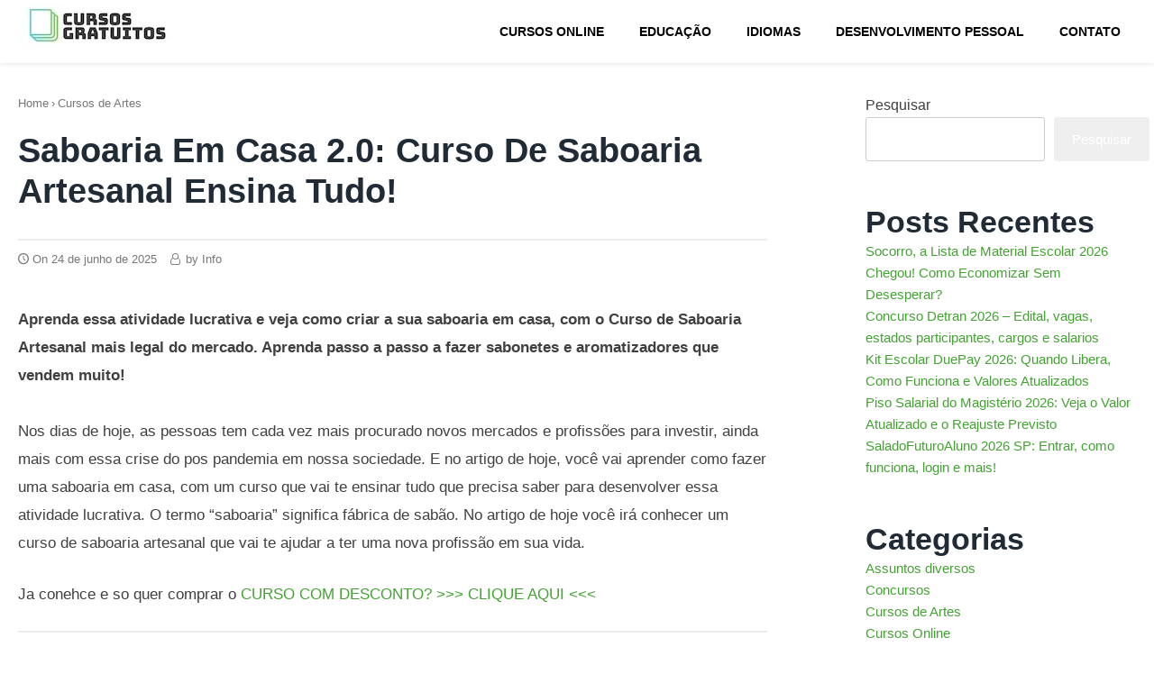

--- FILE ---
content_type: text/html; charset=UTF-8
request_url: https://cursosgratuitos.pro.br/saboaria-em-casa-curso-de-saboaria-artesanal/
body_size: 12898
content:
<!doctype html>
<html lang="pt-BR" prefix="og: https://ogp.me/ns#" class="no-js no-svg" itemscope="itemscope" itemtype="http://schema.org/WebPage">
<head>
<meta charset="UTF-8">
<meta name="viewport" content="width=device-width, initial-scale=1">
<link rel="profile" href="https://gmpg.org/xfn/11">
<!-- Global site tag (gtag.js) - Google Analytics -->
<script async src="https://www.googletagmanager.com/gtag/js?id=UA-10799949-10"></script>
<script>
window.dataLayer = window.dataLayer || [];
function gtag(){dataLayer.push(arguments);}
gtag('js', new Date());
gtag('config', 'UA-10799949-10');
</script>
<!-- Otimização dos mecanismos de pesquisa pelo Rank Math PRO - https://rankmath.com/ -->
<title>Saboaria em casa 2.0: Curso de Saboaria Artesanal ensina tudo! - Cursos Gratuitos -</title>
<meta name="description" content="Aprenda essa atividade lucrativa e veja como criar a sua saboaria em casa, com o Curso de Saboaria Artesanal mais legal do mercado. Aprenda passo a passo a fazer sabonetes e aromatizadores que vendem muito!"/>
<meta name="robots" content="follow, index, max-snippet:-1, max-video-preview:-1, max-image-preview:large"/>
<link rel="canonical" href="https://cursosgratuitos.pro.br/saboaria-em-casa-curso-de-saboaria-artesanal/" />
<meta property="og:locale" content="pt_BR" />
<meta property="og:type" content="article" />
<meta property="og:title" content="Saboaria em casa 2.0: Curso de Saboaria Artesanal ensina tudo! - Cursos Gratuitos -" />
<meta property="og:description" content="Aprenda essa atividade lucrativa e veja como criar a sua saboaria em casa, com o Curso de Saboaria Artesanal mais legal do mercado. Aprenda passo a passo a fazer sabonetes e aromatizadores que vendem muito!" />
<meta property="og:url" content="https://cursosgratuitos.pro.br/saboaria-em-casa-curso-de-saboaria-artesanal/" />
<meta property="og:site_name" content="Cursos Gratuitos" />
<meta property="article:section" content="Cursos de Artes" />
<meta property="og:updated_time" content="2025-06-24T18:24:41-03:00" />
<meta property="og:image" content="https://cursosgratuitos.pro.br/wp-content/uploads/2022/06/sabonete-artesanal.jpg" />
<meta property="og:image:secure_url" content="https://cursosgratuitos.pro.br/wp-content/uploads/2022/06/sabonete-artesanal.jpg" />
<meta property="og:image:width" content="900" />
<meta property="og:image:height" content="516" />
<meta property="og:image:alt" content="sabonete artesanal" />
<meta property="og:image:type" content="image/jpeg" />
<meta property="article:published_time" content="2025-06-24T17:45:44-03:00" />
<meta property="article:modified_time" content="2025-06-24T18:24:41-03:00" />
<meta name="twitter:card" content="summary_large_image" />
<meta name="twitter:title" content="Saboaria em casa 2.0: Curso de Saboaria Artesanal ensina tudo! - Cursos Gratuitos -" />
<meta name="twitter:description" content="Aprenda essa atividade lucrativa e veja como criar a sua saboaria em casa, com o Curso de Saboaria Artesanal mais legal do mercado. Aprenda passo a passo a fazer sabonetes e aromatizadores que vendem muito!" />
<meta name="twitter:image" content="https://cursosgratuitos.pro.br/wp-content/uploads/2022/06/sabonete-artesanal.jpg" />
<meta name="twitter:label1" content="Escrito por" />
<meta name="twitter:data1" content="Info" />
<meta name="twitter:label2" content="Tempo para leitura" />
<meta name="twitter:data2" content="2 minutos" />
<script type="application/ld+json" class="rank-math-schema-pro">{"@context":"https://schema.org","@graph":[{"@type":["Person","Organization"],"@id":"https://cursosgratuitos.pro.br/#person","name":"Cursos Gratuitos","logo":{"@type":"ImageObject","@id":"https://cursosgratuitos.pro.br/#logo","url":"https://cursosgratuitos.pro.br/wp-content/uploads/2021/06/cropped-logo-cursos-1.jpg","contentUrl":"https://cursosgratuitos.pro.br/wp-content/uploads/2021/06/cropped-logo-cursos-1.jpg","caption":"Cursos Gratuitos","inLanguage":"pt-BR","width":"180","height":"51"},"image":{"@type":"ImageObject","@id":"https://cursosgratuitos.pro.br/#logo","url":"https://cursosgratuitos.pro.br/wp-content/uploads/2021/06/cropped-logo-cursos-1.jpg","contentUrl":"https://cursosgratuitos.pro.br/wp-content/uploads/2021/06/cropped-logo-cursos-1.jpg","caption":"Cursos Gratuitos","inLanguage":"pt-BR","width":"180","height":"51"}},{"@type":"WebSite","@id":"https://cursosgratuitos.pro.br/#website","url":"https://cursosgratuitos.pro.br","name":"Cursos Gratuitos","alternateName":"Cursos","publisher":{"@id":"https://cursosgratuitos.pro.br/#person"},"inLanguage":"pt-BR"},{"@type":"ImageObject","@id":"https://cursosgratuitos.pro.br/wp-content/uploads/2022/06/sabonete-artesanal.jpg","url":"https://cursosgratuitos.pro.br/wp-content/uploads/2022/06/sabonete-artesanal.jpg","width":"900","height":"516","caption":"sabonete artesanal","inLanguage":"pt-BR"},{"@type":"BreadcrumbList","@id":"https://cursosgratuitos.pro.br/saboaria-em-casa-curso-de-saboaria-artesanal/#breadcrumb","itemListElement":[{"@type":"ListItem","position":"1","item":{"@id":"https://cursosgratuitos.pro.br","name":"In\u00edcio"}},{"@type":"ListItem","position":"2","item":{"@id":"https://cursosgratuitos.pro.br/saboaria-em-casa-curso-de-saboaria-artesanal/","name":"Saboaria em casa 2.0: Curso de Saboaria Artesanal ensina tudo!"}}]},{"@type":"WebPage","@id":"https://cursosgratuitos.pro.br/saboaria-em-casa-curso-de-saboaria-artesanal/#webpage","url":"https://cursosgratuitos.pro.br/saboaria-em-casa-curso-de-saboaria-artesanal/","name":"Saboaria em casa 2.0: Curso de Saboaria Artesanal ensina tudo! - Cursos Gratuitos -","datePublished":"2025-06-24T17:45:44-03:00","dateModified":"2025-06-24T18:24:41-03:00","isPartOf":{"@id":"https://cursosgratuitos.pro.br/#website"},"primaryImageOfPage":{"@id":"https://cursosgratuitos.pro.br/wp-content/uploads/2022/06/sabonete-artesanal.jpg"},"inLanguage":"pt-BR","breadcrumb":{"@id":"https://cursosgratuitos.pro.br/saboaria-em-casa-curso-de-saboaria-artesanal/#breadcrumb"}},{"@type":"Person","@id":"https://cursosgratuitos.pro.br/author/info/","name":"Info","url":"https://cursosgratuitos.pro.br/author/info/","image":{"@type":"ImageObject","@id":"https://secure.gravatar.com/avatar/29e695849c2b16165cc50a8a7f65344d34b5aaf4226ccb151e7819fbedca7f64?s=96&amp;d=mm&amp;r=g","url":"https://secure.gravatar.com/avatar/29e695849c2b16165cc50a8a7f65344d34b5aaf4226ccb151e7819fbedca7f64?s=96&amp;d=mm&amp;r=g","caption":"Info","inLanguage":"pt-BR"},"sameAs":["https://cursosgratuitos.pro.br"]},{"@type":"BlogPosting","headline":"Saboaria em casa 2.0: Curso de Saboaria Artesanal ensina tudo! - Cursos Gratuitos -","keywords":"saboaria em casa","datePublished":"2025-06-24T17:45:44-03:00","dateModified":"2025-06-24T18:24:41-03:00","author":{"@id":"https://cursosgratuitos.pro.br/author/info/","name":"Info"},"publisher":{"@id":"https://cursosgratuitos.pro.br/#person"},"description":"Aprenda essa atividade lucrativa e veja como criar a sua saboaria em casa, com o Curso de Saboaria Artesanal mais legal do mercado. Aprenda passo a passo a fazer sabonetes e aromatizadores que vendem muito!","name":"Saboaria em casa 2.0: Curso de Saboaria Artesanal ensina tudo! - Cursos Gratuitos -","@id":"https://cursosgratuitos.pro.br/saboaria-em-casa-curso-de-saboaria-artesanal/#richSnippet","isPartOf":{"@id":"https://cursosgratuitos.pro.br/saboaria-em-casa-curso-de-saboaria-artesanal/#webpage"},"image":{"@id":"https://cursosgratuitos.pro.br/wp-content/uploads/2022/06/sabonete-artesanal.jpg"},"inLanguage":"pt-BR","mainEntityOfPage":{"@id":"https://cursosgratuitos.pro.br/saboaria-em-casa-curso-de-saboaria-artesanal/#webpage"}}]}</script>
<!-- /Plugin de SEO Rank Math para WordPress -->
<link rel='dns-prefetch' href='//www.gstatic.com' />
<link rel="alternate" type="application/rss+xml" title="Feed para Cursos Gratuitos -  &raquo;" href="https://cursosgratuitos.pro.br/feed/" />
<link rel="alternate" type="application/rss+xml" title="Feed de comentários para Cursos Gratuitos -  &raquo;" href="https://cursosgratuitos.pro.br/comments/feed/" />
<link rel="alternate" type="application/rss+xml" title="Feed de comentários para Cursos Gratuitos -  &raquo; Saboaria em casa 2.0: Curso de Saboaria Artesanal ensina tudo!" href="https://cursosgratuitos.pro.br/saboaria-em-casa-curso-de-saboaria-artesanal/feed/" />
<link rel="alternate" title="oEmbed (JSON)" type="application/json+oembed" href="https://cursosgratuitos.pro.br/wp-json/oembed/1.0/embed?url=https%3A%2F%2Fcursosgratuitos.pro.br%2Fsaboaria-em-casa-curso-de-saboaria-artesanal%2F" />
<link rel="alternate" title="oEmbed (XML)" type="text/xml+oembed" href="https://cursosgratuitos.pro.br/wp-json/oembed/1.0/embed?url=https%3A%2F%2Fcursosgratuitos.pro.br%2Fsaboaria-em-casa-curso-de-saboaria-artesanal%2F&#038;format=xml" />
<style id='wp-img-auto-sizes-contain-inline-css' type='text/css'>
img:is([sizes=auto i],[sizes^="auto," i]){contain-intrinsic-size:3000px 1500px}
/*# sourceURL=wp-img-auto-sizes-contain-inline-css */
</style>
<style id='wp-block-library-inline-css' type='text/css'>
:root{--wp-block-synced-color:#7a00df;--wp-block-synced-color--rgb:122,0,223;--wp-bound-block-color:var(--wp-block-synced-color);--wp-editor-canvas-background:#ddd;--wp-admin-theme-color:#007cba;--wp-admin-theme-color--rgb:0,124,186;--wp-admin-theme-color-darker-10:#006ba1;--wp-admin-theme-color-darker-10--rgb:0,107,160.5;--wp-admin-theme-color-darker-20:#005a87;--wp-admin-theme-color-darker-20--rgb:0,90,135;--wp-admin-border-width-focus:2px}@media (min-resolution:192dpi){:root{--wp-admin-border-width-focus:1.5px}}.wp-element-button{cursor:pointer}:root .has-very-light-gray-background-color{background-color:#eee}:root .has-very-dark-gray-background-color{background-color:#313131}:root .has-very-light-gray-color{color:#eee}:root .has-very-dark-gray-color{color:#313131}:root .has-vivid-green-cyan-to-vivid-cyan-blue-gradient-background{background:linear-gradient(135deg,#00d084,#0693e3)}:root .has-purple-crush-gradient-background{background:linear-gradient(135deg,#34e2e4,#4721fb 50%,#ab1dfe)}:root .has-hazy-dawn-gradient-background{background:linear-gradient(135deg,#faaca8,#dad0ec)}:root .has-subdued-olive-gradient-background{background:linear-gradient(135deg,#fafae1,#67a671)}:root .has-atomic-cream-gradient-background{background:linear-gradient(135deg,#fdd79a,#004a59)}:root .has-nightshade-gradient-background{background:linear-gradient(135deg,#330968,#31cdcf)}:root .has-midnight-gradient-background{background:linear-gradient(135deg,#020381,#2874fc)}:root{--wp--preset--font-size--normal:16px;--wp--preset--font-size--huge:42px}.has-regular-font-size{font-size:1em}.has-larger-font-size{font-size:2.625em}.has-normal-font-size{font-size:var(--wp--preset--font-size--normal)}.has-huge-font-size{font-size:var(--wp--preset--font-size--huge)}.has-text-align-center{text-align:center}.has-text-align-left{text-align:left}.has-text-align-right{text-align:right}.has-fit-text{white-space:nowrap!important}#end-resizable-editor-section{display:none}.aligncenter{clear:both}.items-justified-left{justify-content:flex-start}.items-justified-center{justify-content:center}.items-justified-right{justify-content:flex-end}.items-justified-space-between{justify-content:space-between}.screen-reader-text{border:0;clip-path:inset(50%);height:1px;margin:-1px;overflow:hidden;padding:0;position:absolute;width:1px;word-wrap:normal!important}.screen-reader-text:focus{background-color:#ddd;clip-path:none;color:#444;display:block;font-size:1em;height:auto;left:5px;line-height:normal;padding:15px 23px 14px;text-decoration:none;top:5px;width:auto;z-index:100000}html :where(.has-border-color){border-style:solid}html :where([style*=border-top-color]){border-top-style:solid}html :where([style*=border-right-color]){border-right-style:solid}html :where([style*=border-bottom-color]){border-bottom-style:solid}html :where([style*=border-left-color]){border-left-style:solid}html :where([style*=border-width]){border-style:solid}html :where([style*=border-top-width]){border-top-style:solid}html :where([style*=border-right-width]){border-right-style:solid}html :where([style*=border-bottom-width]){border-bottom-style:solid}html :where([style*=border-left-width]){border-left-style:solid}html :where(img[class*=wp-image-]){height:auto;max-width:100%}:where(figure){margin:0 0 1em}html :where(.is-position-sticky){--wp-admin--admin-bar--position-offset:var(--wp-admin--admin-bar--height,0px)}@media screen and (max-width:600px){html :where(.is-position-sticky){--wp-admin--admin-bar--position-offset:0px}}
/*# sourceURL=wp-block-library-inline-css */
</style><style id='wp-block-categories-inline-css' type='text/css'>
.wp-block-categories{box-sizing:border-box}.wp-block-categories.alignleft{margin-right:2em}.wp-block-categories.alignright{margin-left:2em}.wp-block-categories.wp-block-categories-dropdown.aligncenter{text-align:center}.wp-block-categories .wp-block-categories__label{display:block;width:100%}
/*# sourceURL=https://cursosgratuitos.pro.br/wp-includes/blocks/categories/style.min.css */
</style>
<style id='wp-block-heading-inline-css' type='text/css'>
h1:where(.wp-block-heading).has-background,h2:where(.wp-block-heading).has-background,h3:where(.wp-block-heading).has-background,h4:where(.wp-block-heading).has-background,h5:where(.wp-block-heading).has-background,h6:where(.wp-block-heading).has-background{padding:1.25em 2.375em}h1.has-text-align-left[style*=writing-mode]:where([style*=vertical-lr]),h1.has-text-align-right[style*=writing-mode]:where([style*=vertical-rl]),h2.has-text-align-left[style*=writing-mode]:where([style*=vertical-lr]),h2.has-text-align-right[style*=writing-mode]:where([style*=vertical-rl]),h3.has-text-align-left[style*=writing-mode]:where([style*=vertical-lr]),h3.has-text-align-right[style*=writing-mode]:where([style*=vertical-rl]),h4.has-text-align-left[style*=writing-mode]:where([style*=vertical-lr]),h4.has-text-align-right[style*=writing-mode]:where([style*=vertical-rl]),h5.has-text-align-left[style*=writing-mode]:where([style*=vertical-lr]),h5.has-text-align-right[style*=writing-mode]:where([style*=vertical-rl]),h6.has-text-align-left[style*=writing-mode]:where([style*=vertical-lr]),h6.has-text-align-right[style*=writing-mode]:where([style*=vertical-rl]){rotate:180deg}
/*# sourceURL=https://cursosgratuitos.pro.br/wp-includes/blocks/heading/style.min.css */
</style>
<style id='wp-block-latest-posts-inline-css' type='text/css'>
.wp-block-latest-posts{box-sizing:border-box}.wp-block-latest-posts.alignleft{margin-right:2em}.wp-block-latest-posts.alignright{margin-left:2em}.wp-block-latest-posts.wp-block-latest-posts__list{list-style:none}.wp-block-latest-posts.wp-block-latest-posts__list li{clear:both;overflow-wrap:break-word}.wp-block-latest-posts.is-grid{display:flex;flex-wrap:wrap}.wp-block-latest-posts.is-grid li{margin:0 1.25em 1.25em 0;width:100%}@media (min-width:600px){.wp-block-latest-posts.columns-2 li{width:calc(50% - .625em)}.wp-block-latest-posts.columns-2 li:nth-child(2n){margin-right:0}.wp-block-latest-posts.columns-3 li{width:calc(33.33333% - .83333em)}.wp-block-latest-posts.columns-3 li:nth-child(3n){margin-right:0}.wp-block-latest-posts.columns-4 li{width:calc(25% - .9375em)}.wp-block-latest-posts.columns-4 li:nth-child(4n){margin-right:0}.wp-block-latest-posts.columns-5 li{width:calc(20% - 1em)}.wp-block-latest-posts.columns-5 li:nth-child(5n){margin-right:0}.wp-block-latest-posts.columns-6 li{width:calc(16.66667% - 1.04167em)}.wp-block-latest-posts.columns-6 li:nth-child(6n){margin-right:0}}:root :where(.wp-block-latest-posts.is-grid){padding:0}:root :where(.wp-block-latest-posts.wp-block-latest-posts__list){padding-left:0}.wp-block-latest-posts__post-author,.wp-block-latest-posts__post-date{display:block;font-size:.8125em}.wp-block-latest-posts__post-excerpt,.wp-block-latest-posts__post-full-content{margin-bottom:1em;margin-top:.5em}.wp-block-latest-posts__featured-image a{display:inline-block}.wp-block-latest-posts__featured-image img{height:auto;max-width:100%;width:auto}.wp-block-latest-posts__featured-image.alignleft{float:left;margin-right:1em}.wp-block-latest-posts__featured-image.alignright{float:right;margin-left:1em}.wp-block-latest-posts__featured-image.aligncenter{margin-bottom:1em;text-align:center}
/*# sourceURL=https://cursosgratuitos.pro.br/wp-includes/blocks/latest-posts/style.min.css */
</style>
<style id='wp-block-search-inline-css' type='text/css'>
.wp-block-search__button{margin-left:10px;word-break:normal}.wp-block-search__button.has-icon{line-height:0}.wp-block-search__button svg{height:1.25em;min-height:24px;min-width:24px;width:1.25em;fill:currentColor;vertical-align:text-bottom}:where(.wp-block-search__button){border:1px solid #ccc;padding:6px 10px}.wp-block-search__inside-wrapper{display:flex;flex:auto;flex-wrap:nowrap;max-width:100%}.wp-block-search__label{width:100%}.wp-block-search.wp-block-search__button-only .wp-block-search__button{box-sizing:border-box;display:flex;flex-shrink:0;justify-content:center;margin-left:0;max-width:100%}.wp-block-search.wp-block-search__button-only .wp-block-search__inside-wrapper{min-width:0!important;transition-property:width}.wp-block-search.wp-block-search__button-only .wp-block-search__input{flex-basis:100%;transition-duration:.3s}.wp-block-search.wp-block-search__button-only.wp-block-search__searchfield-hidden,.wp-block-search.wp-block-search__button-only.wp-block-search__searchfield-hidden .wp-block-search__inside-wrapper{overflow:hidden}.wp-block-search.wp-block-search__button-only.wp-block-search__searchfield-hidden .wp-block-search__input{border-left-width:0!important;border-right-width:0!important;flex-basis:0;flex-grow:0;margin:0;min-width:0!important;padding-left:0!important;padding-right:0!important;width:0!important}:where(.wp-block-search__input){appearance:none;border:1px solid #949494;flex-grow:1;font-family:inherit;font-size:inherit;font-style:inherit;font-weight:inherit;letter-spacing:inherit;line-height:inherit;margin-left:0;margin-right:0;min-width:3rem;padding:8px;text-decoration:unset!important;text-transform:inherit}:where(.wp-block-search__button-inside .wp-block-search__inside-wrapper){background-color:#fff;border:1px solid #949494;box-sizing:border-box;padding:4px}:where(.wp-block-search__button-inside .wp-block-search__inside-wrapper) .wp-block-search__input{border:none;border-radius:0;padding:0 4px}:where(.wp-block-search__button-inside .wp-block-search__inside-wrapper) .wp-block-search__input:focus{outline:none}:where(.wp-block-search__button-inside .wp-block-search__inside-wrapper) :where(.wp-block-search__button){padding:4px 8px}.wp-block-search.aligncenter .wp-block-search__inside-wrapper{margin:auto}.wp-block[data-align=right] .wp-block-search.wp-block-search__button-only .wp-block-search__inside-wrapper{float:right}
/*# sourceURL=https://cursosgratuitos.pro.br/wp-includes/blocks/search/style.min.css */
</style>
<style id='wp-block-group-inline-css' type='text/css'>
.wp-block-group{box-sizing:border-box}:where(.wp-block-group.wp-block-group-is-layout-constrained){position:relative}
/*# sourceURL=https://cursosgratuitos.pro.br/wp-includes/blocks/group/style.min.css */
</style>
<style id='global-styles-inline-css' type='text/css'>
:root{--wp--preset--aspect-ratio--square: 1;--wp--preset--aspect-ratio--4-3: 4/3;--wp--preset--aspect-ratio--3-4: 3/4;--wp--preset--aspect-ratio--3-2: 3/2;--wp--preset--aspect-ratio--2-3: 2/3;--wp--preset--aspect-ratio--16-9: 16/9;--wp--preset--aspect-ratio--9-16: 9/16;--wp--preset--color--black: #000000;--wp--preset--color--cyan-bluish-gray: #abb8c3;--wp--preset--color--white: #ffffff;--wp--preset--color--pale-pink: #f78da7;--wp--preset--color--vivid-red: #cf2e2e;--wp--preset--color--luminous-vivid-orange: #ff6900;--wp--preset--color--luminous-vivid-amber: #fcb900;--wp--preset--color--light-green-cyan: #7bdcb5;--wp--preset--color--vivid-green-cyan: #00d084;--wp--preset--color--pale-cyan-blue: #8ed1fc;--wp--preset--color--vivid-cyan-blue: #0693e3;--wp--preset--color--vivid-purple: #9b51e0;--wp--preset--gradient--vivid-cyan-blue-to-vivid-purple: linear-gradient(135deg,rgb(6,147,227) 0%,rgb(155,81,224) 100%);--wp--preset--gradient--light-green-cyan-to-vivid-green-cyan: linear-gradient(135deg,rgb(122,220,180) 0%,rgb(0,208,130) 100%);--wp--preset--gradient--luminous-vivid-amber-to-luminous-vivid-orange: linear-gradient(135deg,rgb(252,185,0) 0%,rgb(255,105,0) 100%);--wp--preset--gradient--luminous-vivid-orange-to-vivid-red: linear-gradient(135deg,rgb(255,105,0) 0%,rgb(207,46,46) 100%);--wp--preset--gradient--very-light-gray-to-cyan-bluish-gray: linear-gradient(135deg,rgb(238,238,238) 0%,rgb(169,184,195) 100%);--wp--preset--gradient--cool-to-warm-spectrum: linear-gradient(135deg,rgb(74,234,220) 0%,rgb(151,120,209) 20%,rgb(207,42,186) 40%,rgb(238,44,130) 60%,rgb(251,105,98) 80%,rgb(254,248,76) 100%);--wp--preset--gradient--blush-light-purple: linear-gradient(135deg,rgb(255,206,236) 0%,rgb(152,150,240) 100%);--wp--preset--gradient--blush-bordeaux: linear-gradient(135deg,rgb(254,205,165) 0%,rgb(254,45,45) 50%,rgb(107,0,62) 100%);--wp--preset--gradient--luminous-dusk: linear-gradient(135deg,rgb(255,203,112) 0%,rgb(199,81,192) 50%,rgb(65,88,208) 100%);--wp--preset--gradient--pale-ocean: linear-gradient(135deg,rgb(255,245,203) 0%,rgb(182,227,212) 50%,rgb(51,167,181) 100%);--wp--preset--gradient--electric-grass: linear-gradient(135deg,rgb(202,248,128) 0%,rgb(113,206,126) 100%);--wp--preset--gradient--midnight: linear-gradient(135deg,rgb(2,3,129) 0%,rgb(40,116,252) 100%);--wp--preset--font-size--small: 13px;--wp--preset--font-size--medium: 20px;--wp--preset--font-size--large: 36px;--wp--preset--font-size--x-large: 42px;--wp--preset--spacing--20: 0.44rem;--wp--preset--spacing--30: 0.67rem;--wp--preset--spacing--40: 1rem;--wp--preset--spacing--50: 1.5rem;--wp--preset--spacing--60: 2.25rem;--wp--preset--spacing--70: 3.38rem;--wp--preset--spacing--80: 5.06rem;--wp--preset--shadow--natural: 6px 6px 9px rgba(0, 0, 0, 0.2);--wp--preset--shadow--deep: 12px 12px 50px rgba(0, 0, 0, 0.4);--wp--preset--shadow--sharp: 6px 6px 0px rgba(0, 0, 0, 0.2);--wp--preset--shadow--outlined: 6px 6px 0px -3px rgb(255, 255, 255), 6px 6px rgb(0, 0, 0);--wp--preset--shadow--crisp: 6px 6px 0px rgb(0, 0, 0);}:where(.is-layout-flex){gap: 0.5em;}:where(.is-layout-grid){gap: 0.5em;}body .is-layout-flex{display: flex;}.is-layout-flex{flex-wrap: wrap;align-items: center;}.is-layout-flex > :is(*, div){margin: 0;}body .is-layout-grid{display: grid;}.is-layout-grid > :is(*, div){margin: 0;}:where(.wp-block-columns.is-layout-flex){gap: 2em;}:where(.wp-block-columns.is-layout-grid){gap: 2em;}:where(.wp-block-post-template.is-layout-flex){gap: 1.25em;}:where(.wp-block-post-template.is-layout-grid){gap: 1.25em;}.has-black-color{color: var(--wp--preset--color--black) !important;}.has-cyan-bluish-gray-color{color: var(--wp--preset--color--cyan-bluish-gray) !important;}.has-white-color{color: var(--wp--preset--color--white) !important;}.has-pale-pink-color{color: var(--wp--preset--color--pale-pink) !important;}.has-vivid-red-color{color: var(--wp--preset--color--vivid-red) !important;}.has-luminous-vivid-orange-color{color: var(--wp--preset--color--luminous-vivid-orange) !important;}.has-luminous-vivid-amber-color{color: var(--wp--preset--color--luminous-vivid-amber) !important;}.has-light-green-cyan-color{color: var(--wp--preset--color--light-green-cyan) !important;}.has-vivid-green-cyan-color{color: var(--wp--preset--color--vivid-green-cyan) !important;}.has-pale-cyan-blue-color{color: var(--wp--preset--color--pale-cyan-blue) !important;}.has-vivid-cyan-blue-color{color: var(--wp--preset--color--vivid-cyan-blue) !important;}.has-vivid-purple-color{color: var(--wp--preset--color--vivid-purple) !important;}.has-black-background-color{background-color: var(--wp--preset--color--black) !important;}.has-cyan-bluish-gray-background-color{background-color: var(--wp--preset--color--cyan-bluish-gray) !important;}.has-white-background-color{background-color: var(--wp--preset--color--white) !important;}.has-pale-pink-background-color{background-color: var(--wp--preset--color--pale-pink) !important;}.has-vivid-red-background-color{background-color: var(--wp--preset--color--vivid-red) !important;}.has-luminous-vivid-orange-background-color{background-color: var(--wp--preset--color--luminous-vivid-orange) !important;}.has-luminous-vivid-amber-background-color{background-color: var(--wp--preset--color--luminous-vivid-amber) !important;}.has-light-green-cyan-background-color{background-color: var(--wp--preset--color--light-green-cyan) !important;}.has-vivid-green-cyan-background-color{background-color: var(--wp--preset--color--vivid-green-cyan) !important;}.has-pale-cyan-blue-background-color{background-color: var(--wp--preset--color--pale-cyan-blue) !important;}.has-vivid-cyan-blue-background-color{background-color: var(--wp--preset--color--vivid-cyan-blue) !important;}.has-vivid-purple-background-color{background-color: var(--wp--preset--color--vivid-purple) !important;}.has-black-border-color{border-color: var(--wp--preset--color--black) !important;}.has-cyan-bluish-gray-border-color{border-color: var(--wp--preset--color--cyan-bluish-gray) !important;}.has-white-border-color{border-color: var(--wp--preset--color--white) !important;}.has-pale-pink-border-color{border-color: var(--wp--preset--color--pale-pink) !important;}.has-vivid-red-border-color{border-color: var(--wp--preset--color--vivid-red) !important;}.has-luminous-vivid-orange-border-color{border-color: var(--wp--preset--color--luminous-vivid-orange) !important;}.has-luminous-vivid-amber-border-color{border-color: var(--wp--preset--color--luminous-vivid-amber) !important;}.has-light-green-cyan-border-color{border-color: var(--wp--preset--color--light-green-cyan) !important;}.has-vivid-green-cyan-border-color{border-color: var(--wp--preset--color--vivid-green-cyan) !important;}.has-pale-cyan-blue-border-color{border-color: var(--wp--preset--color--pale-cyan-blue) !important;}.has-vivid-cyan-blue-border-color{border-color: var(--wp--preset--color--vivid-cyan-blue) !important;}.has-vivid-purple-border-color{border-color: var(--wp--preset--color--vivid-purple) !important;}.has-vivid-cyan-blue-to-vivid-purple-gradient-background{background: var(--wp--preset--gradient--vivid-cyan-blue-to-vivid-purple) !important;}.has-light-green-cyan-to-vivid-green-cyan-gradient-background{background: var(--wp--preset--gradient--light-green-cyan-to-vivid-green-cyan) !important;}.has-luminous-vivid-amber-to-luminous-vivid-orange-gradient-background{background: var(--wp--preset--gradient--luminous-vivid-amber-to-luminous-vivid-orange) !important;}.has-luminous-vivid-orange-to-vivid-red-gradient-background{background: var(--wp--preset--gradient--luminous-vivid-orange-to-vivid-red) !important;}.has-very-light-gray-to-cyan-bluish-gray-gradient-background{background: var(--wp--preset--gradient--very-light-gray-to-cyan-bluish-gray) !important;}.has-cool-to-warm-spectrum-gradient-background{background: var(--wp--preset--gradient--cool-to-warm-spectrum) !important;}.has-blush-light-purple-gradient-background{background: var(--wp--preset--gradient--blush-light-purple) !important;}.has-blush-bordeaux-gradient-background{background: var(--wp--preset--gradient--blush-bordeaux) !important;}.has-luminous-dusk-gradient-background{background: var(--wp--preset--gradient--luminous-dusk) !important;}.has-pale-ocean-gradient-background{background: var(--wp--preset--gradient--pale-ocean) !important;}.has-electric-grass-gradient-background{background: var(--wp--preset--gradient--electric-grass) !important;}.has-midnight-gradient-background{background: var(--wp--preset--gradient--midnight) !important;}.has-small-font-size{font-size: var(--wp--preset--font-size--small) !important;}.has-medium-font-size{font-size: var(--wp--preset--font-size--medium) !important;}.has-large-font-size{font-size: var(--wp--preset--font-size--large) !important;}.has-x-large-font-size{font-size: var(--wp--preset--font-size--x-large) !important;}
/*# sourceURL=global-styles-inline-css */
</style>
<style id='classic-theme-styles-inline-css' type='text/css'>
/*! This file is auto-generated */
.wp-block-button__link{color:#fff;background-color:#32373c;border-radius:9999px;box-shadow:none;text-decoration:none;padding:calc(.667em + 2px) calc(1.333em + 2px);font-size:1.125em}.wp-block-file__button{background:#32373c;color:#fff;text-decoration:none}
/*# sourceURL=/wp-includes/css/classic-themes.min.css */
</style>
<!-- <link rel='stylesheet' id='fastest-style-css' href='https://cursosgratuitos.pro.br/wp-content/themes/fastest/style.css?ver=6.9' type='text/css' media='all' /> -->
<!-- <link rel='stylesheet' id='fastest-icons-css' href='https://cursosgratuitos.pro.br/wp-content/themes/fastest/assets/css/fastest-icons.css?ver=6.9' type='text/css' media='all' /> -->
<link rel="stylesheet" type="text/css" href="//cursosgratuitos.pro.br/wp-content/cache/wpfc-minified/6yizrt8s/dq0zm.css" media="all"/>
<script src='//cursosgratuitos.pro.br/wp-content/cache/wpfc-minified/q61svmr7/dq0zm.js' type="text/javascript"></script>
<!-- <script type="text/javascript" src="https://cursosgratuitos.pro.br/wp-includes/js/jquery/jquery.min.js?ver=3.7.1" id="jquery-core-js"></script> -->
<!-- <script type="text/javascript" src="https://cursosgratuitos.pro.br/wp-includes/js/jquery/jquery-migrate.min.js?ver=3.4.1" id="jquery-migrate-js"></script> -->
<script type="text/javascript" id="jquery-js-after">
/* <![CDATA[ */
jQuery(document).ready(function() {
jQuery(".c4ceb5acb5704818381a653cb084d9ad").click(function() {
jQuery.post(
"https://cursosgratuitos.pro.br/wp-admin/admin-ajax.php", {
"action": "quick_adsense_onpost_ad_click",
"quick_adsense_onpost_ad_index": jQuery(this).attr("data-index"),
"quick_adsense_nonce": "4aba78d2ba",
}, function(response) { }
);
});
});
//# sourceURL=jquery-js-after
/* ]]> */
</script>
<script src='//cursosgratuitos.pro.br/wp-content/cache/wpfc-minified/1n0b7c8z/dq0zm.js' type="text/javascript"></script>
<!-- <script type="text/javascript" src="https://cursosgratuitos.pro.br/wp-content/themes/fastest/assets/js/stickyheader.js?ver=6.9" id="fastest-sticky-header-js"></script> -->
<link rel="https://api.w.org/" href="https://cursosgratuitos.pro.br/wp-json/" /><link rel="alternate" title="JSON" type="application/json" href="https://cursosgratuitos.pro.br/wp-json/wp/v2/posts/6919" /><link rel="EditURI" type="application/rsd+xml" title="RSD" href="https://cursosgratuitos.pro.br/xmlrpc.php?rsd" />
<meta name="generator" content="WordPress 6.9" />
<link rel='shortlink' href='https://cursosgratuitos.pro.br/?p=6919' />
<script type="text/javascript">var AI_WEB_PUSH_PID = "VEVUektGZS9wcXdkdWV0ekJaNkhrQT09Ojo53cwC1Lb44Dwrdz6PzMTm";var AI_WEB_PUSH_ALWAYS_SHOW_MODAL = false;var AI_WEB_PUSH_MODAL_MESSAGE = "Receba as últimas notícias e atualizações";var AI_WEB_PUSH_MODAL_ACCEPT = "Permitir";var AI_WEB_PUSH_MODAL_CANCEL = "Agora não";var AI_WEB_PUSH_MODAL_DELAY = 0;var AI_WEB_PUSH_SITE_URL = "https://cursosgratuitos.pro.br";var AI_WEB_PUSH_SERVICE_WORKER_PATH = "/";</script><!-- Global site tag (gtag.js) - Google Analytics -->
<script async src="https://www.googletagmanager.com/gtag/js?id=UA-10799949-10"></script>
<script>
window.dataLayer = window.dataLayer || [];
function gtag(){dataLayer.push(arguments);}
gtag('js', new Date());
gtag('config', 'UA-10799949-10');
</script><link rel="pingback" href="https://cursosgratuitos.pro.br/xmlrpc.php">	<style type="text/css">
a, .entry-content a, a:hover, .entry-content a:hover, h2.entry-title a:hover, footer#colophon a:hover, h2.entry-title a:hover, .recentcomments a:hover { color: #43a332; }
.page-numbers.current, .comment-reply-link, .form-submit input, .nav-links span:hover, .nav-links a:hover { background-color:#43a332; }
h4.widgettitle {border-bottom: 2px solid #43a332 }
.page-numbers.current, .nav-links span:hover, .nav-links a:hover, .nav-previous a:hover, .nav-next a:hover, .comment-reply-link:hover, .form-submit input:hover { border: 2px solid #43a332; }
.hero p, .hero h1, .hero h2, .hero h3, .hero h4, .hero h5, .hero h6 { color:#0a0a0a; }
.site-header, .main-navigation ul ul a { background-color:#ffffff; }
.site-header a, .site-description, .main-navigation .desktop-dropdownsymbol { color:#000000; }
.site-header a:hover, .main-navigation .desktop-dropdownsymbol:hover, .main-navigation li li a:hover { color:#0a0a0a; }
footer#colophon { background-color:#ececec; }
footer#colophon a, footer#colophon { color:; }
</style>
</head>
<body class="wp-singular post-template-default single single-post postid-6919 single-format-standard wp-custom-logo wp-theme-fastest">
<div id="page" class="site">
<a class="skip-link screen-reader-text" href="#content">Skip to content</a>
<header id="masthead" class="site-header topmost nav-down" itemscope itemtype="https://schema.org/WPHeader">
<div class="wrap">
<div class="site-branding">
<a href="https://cursosgratuitos.pro.br" rel="home"><img src="https://cursosgratuitos.pro.br/wp-content/uploads/2021/06/cropped-logo-cursos-1.jpg"></a>				<p class="site-description-hidden">os melhores cursos gratis da Internet</p>
</div><!-- .site-branding -->
<button class="menu-toggle" aria-controls="primary-menu" aria-expanded="false">Menu</button>
<nav id="site-navigation" class="main-navigation" role="navigation" itemscope itemtype="http://schema.org/SiteNavigationElement">
<ul id="primary-menu" class="menu"><li id="menu-item-5979" class="menu-item menu-item-type-taxonomy menu-item-object-category menu-item-5979"><a href="https://cursosgratuitos.pro.br/category/cursos-online/" itemprop="url"><span itemprop="name">Cursos Online</span></a></li>
<li id="menu-item-5980" class="menu-item menu-item-type-taxonomy menu-item-object-category menu-item-5980"><a href="https://cursosgratuitos.pro.br/category/educacao/" itemprop="url"><span itemprop="name">Educação</span></a></li>
<li id="menu-item-5981" class="menu-item menu-item-type-taxonomy menu-item-object-category menu-item-5981"><a href="https://cursosgratuitos.pro.br/category/idiomas/" itemprop="url"><span itemprop="name">Idiomas</span></a></li>
<li id="menu-item-5982" class="menu-item menu-item-type-taxonomy menu-item-object-category menu-item-5982"><a href="https://cursosgratuitos.pro.br/category/desenvolvimento-pessoal/" itemprop="url"><span itemprop="name">Desenvolvimento Pessoal</span></a></li>
<li id="menu-item-6064" class="menu-item menu-item-type-post_type menu-item-object-page menu-item-6064"><a href="https://cursosgratuitos.pro.br/contato/" itemprop="url"><span itemprop="name">Contato</span></a></li>
</ul>			</nav>
</div>
</header><!-- #masthead -->
<div id="content" class="site-content">
<div class="wrap">
<div id="primary" class="content-area">
<main id="main" role="main" class="site-main">
<article id="post-6919" class="post-6919 post type-post status-publish format-standard has-post-thumbnail hentry category-cursos-de-artes" itemscope itemtype="https://schema.org/CreativeWork">
<!-- Enclosure 1 else_condition -->
<header class="entry-header">
<div class="breadcrumb" xmlns:v="http://rdf.data-vocabulary.org/#"><span class="home"><i class="fastest-icon icon-home"></i></span><span typeof="v:Breadcrumb" class="root"><a rel="v:url" property="v:title" href="https://cursosgratuitos.pro.br">Home</a></span><span class="seperator">&#8250;</i></span><span typeof="v:Breadcrumb"><a href="https://cursosgratuitos.pro.br/category/cursos-de-artes/" rel="v:url" property="v:title">Cursos de Artes</a></span><span class="seperator">&#8250;</span></div>
<h1 class="entry-title" itemprop="headline">Saboaria em casa 2.0: Curso de Saboaria Artesanal ensina tudo!</h1>			<div class="entry-meta">
<span class="posted-on">On <a href="https://cursosgratuitos.pro.br/saboaria-em-casa-curso-de-saboaria-artesanal/" rel="bookmark"><time itemprop="datePublished" class="entry-date published" datetime="2025-06-24T17:45:44-03:00">24 de junho de 2025</time><time itemprop="dateModified" class="updated" datetime="2025-06-24T18:24:41-03:00">24 de junho de 2025</time></a></span><span class="byline"> by <span class="author vcard" itemprop="author" itemscope itemtype="http://schema.org/Person">
<a class="url fn n" href="https://cursosgratuitos.pro.br/author/info/" itemprop="url" rel="author">
<span itemprop="name">Info</span>
</a>
</span></span>			</div><!-- .entry-meta -->
</header>
<div class="entry-content" itemprop="text">
<p><strong>Aprenda essa atividade lucrativa e veja como criar a sua saboaria em casa, com o Curso de Saboaria Artesanal mais legal do mercado. Aprenda passo a passo a fazer sabonetes e aromatizadores que vendem muito!</strong><br />
<br />
Nos dias de hoje, as pessoas tem cada vez mais procurado novos mercados e profissões para investir, ainda mais com essa crise do pos pandemia em nossa sociedade. E no artigo de hoje, você vai aprender como fazer uma saboaria em casa, com um curso que vai te ensinar tudo que precisa saber para desenvolver essa atividade lucrativa. O termo “saboaria” significa fábrica de sabão. No artigo de hoje você irá conhecer um curso de saboaria artesanal que vai te ajudar a ter uma nova profissão em sua vida.</p>
<p>Ja conehce e so quer comprar o <a href="https://go.hotmart.com/J100473885E?src=c2sab20" target="_blank" rel="noopener">CURSO COM DESCONTO? &gt;&gt;&gt; CLIQUE AQUI &lt;&lt;&lt;</a></p>
<h2>Faça sua Saboaria em casa &#8211; Curso de Saboaria 2.0</h2>
<p>Hoje você vai conhecer o melhor curso de sabonetes artesanais da Internet. Neste curso você terá acesso a 97 receitas de sabões artesanais, sabonete líquido, aromatizador de ambiente e cosméticos artesanais. Além disso, terá vídeo aulas que explicam tudo passo a passo para montar seu negocio de saboaria em casa. Você vai conehcer os materiais necessarios e tera acesso a vários bonus, para poder montar seu negocio e ter alta lucratividade.</p>
<p><a href="https://go.hotmart.com/J100473885E?src=c2sab20" target="_blank" rel="noopener"><img fetchpriority="high" decoding="async" class="alignnone wp-image-6922 size-full" title="saboaria em casa" src="https://cursosgratuitos.pro.br/wp-content/uploads/2022/06/sabonete-artesanal.jpg" alt="saboaria em casa" width="900" height="516" srcset="https://cursosgratuitos.pro.br/wp-content/uploads/2022/06/sabonete-artesanal.jpg 900w, https://cursosgratuitos.pro.br/wp-content/uploads/2022/06/sabonete-artesanal-300x172.jpg 300w, https://cursosgratuitos.pro.br/wp-content/uploads/2022/06/sabonete-artesanal-768x440.jpg 768w, https://cursosgratuitos.pro.br/wp-content/uploads/2022/06/sabonete-artesanal-150x86.jpg 150w" sizes="(max-width: 900px) 100vw, 900px" /></a></p>
<p>A saboaria artesanal é feita sem a utilização de maquinário industrial e geralmente utiliza óleos vegetais e glicerina (que é comumente retirada da fórmula de muitos sabonetes industriais, devido ao seu alto valor comercial). Assim como no processo industrial, os sabonetes artesanais são feitos com uma porção de óleo ou gordura (os ácidos graxos) e uma base de hidróxido de sódio ou potássio. Além é claro, das ervas, essências e aromas que dão propriedades únicas aos sabonetes artesanais.</p>
<p><a href="https://go.hotmart.com/J100473885E?src=c2sab20" target="_blank" rel="noopener"><img decoding="async" class="aligncenter wp-image-3518 size-full" src="https://cursosgratuitos.pro.br/wp-content/uploads/2019/10/saber-mais-1.png" alt="" width="400" height="133" srcset="https://cursosgratuitos.pro.br/wp-content/uploads/2019/10/saber-mais-1.png 400w, https://cursosgratuitos.pro.br/wp-content/uploads/2019/10/saber-mais-1-300x100.png 300w" sizes="(max-width: 400px) 100vw, 400px" /></a></p>
<h3>Por que esse curso Funciona?</h3>
<p>São varios motivos:</p>
<p>-O investimento é baixo</p>
<p>-A demanda é alta</p>
<p>-Aprendizado é facilitado</p>
<p>-Voce pode estudar online e tem dicas incriveis sobre o mercado do produto</p>
<p><a href="https://go.hotmart.com/J100473885E?src=c2sab20" target="_blank" rel="noopener"><img decoding="async" class="alignnone wp-image-6923" src="https://cursosgratuitos.pro.br/wp-content/uploads/2022/06/cosmeticos-caseiros.jpg" alt="" width="806" height="389" srcset="https://cursosgratuitos.pro.br/wp-content/uploads/2022/06/cosmeticos-caseiros.jpg 1598w, https://cursosgratuitos.pro.br/wp-content/uploads/2022/06/cosmeticos-caseiros-300x145.jpg 300w, https://cursosgratuitos.pro.br/wp-content/uploads/2022/06/cosmeticos-caseiros-1024x495.jpg 1024w, https://cursosgratuitos.pro.br/wp-content/uploads/2022/06/cosmeticos-caseiros-768x371.jpg 768w, https://cursosgratuitos.pro.br/wp-content/uploads/2022/06/cosmeticos-caseiros-1536x742.jpg 1536w, https://cursosgratuitos.pro.br/wp-content/uploads/2022/06/cosmeticos-caseiros-150x72.jpg 150w" sizes="(max-width: 806px) 100vw, 806px" /></a></p>
<p>&nbsp;</p>
<h3>O que vou receber com esse curso?</h3>
<p>Além das 97 receitas e das video aulas incriveis, existem bônus maravilhosos:</p>
<p><strong>Bonus 1 – Lista de fornecedores –</strong> veja onde comprar mais barato seus produtos para fazer sabonete, de lojas com bons preços e que entregam em todo o brasil, para maximizar seu lucro</p>
<p><strong>Bonus 2 – Como fazer seus extratos vegetais – </strong>aprenda como extrair da natureza as fragâncias para seus produtos e sabões</p>
<p><strong>Bonus 3- Sabonete liquido – </strong>receitas incriveis para fazer sabonete liquido incrivel e delicioso que vende muito.</p>
<p><strong>Bonus 4- Cosmeticos Artesanais – </strong>veja como fazer produtos veganos</p>
<p><strong>Bonus 5- Como fazer etiquetas – </strong>aprenda a fazer etiquetas para seus produtos e embalagens que ajudem a vender.</p>
<p><strong>Bonus 6- Como fazer aromatizador de ambiente – </strong>moda em lojas e consultórios, os aromatizadores vendem bastante e são ótimos. Veja como fazer</p>
<p><strong>Bonus 7- Planilhas de calculo e precificação – </strong>aprenda a calcular os gastos com os produtos e quanto pode cobrar, para melhorar seus lucros.</p>
<p><a href="https://go.hotmart.com/J100473885E?src=c2sab20" target="_blank" rel="noopener"><img loading="lazy" decoding="async" class="alignnone wp-image-7853 size-full" src="https://cursosgratuitos.pro.br/wp-content/uploads/2022/06/saboaria-2.0-curso.webp" alt="" width="650" height="508" srcset="https://cursosgratuitos.pro.br/wp-content/uploads/2022/06/saboaria-2.0-curso.webp 650w, https://cursosgratuitos.pro.br/wp-content/uploads/2022/06/saboaria-2.0-curso-300x234.webp 300w, https://cursosgratuitos.pro.br/wp-content/uploads/2022/06/saboaria-2.0-curso-295x230.webp 295w" sizes="auto, (max-width: 650px) 100vw, 650px" /></a></p>
<h3>Aproveite essa oportunidade!</h3>
<p>Não é todo dia que temos um curso tão legal aparecendo a um preço tão incrivel, clique e acelere seu pedido:</p>
<p><a href="https://go.hotmart.com/J100473885E?src=c2sab20" target="_blank" rel="noopener"><img loading="lazy" decoding="async" class="aligncenter wp-image-2739" src="https://cursosgratuitos.pro.br/wp-content/uploads/2018/05/pedido-1.png" alt="" width="463" height="84" srcset="https://cursosgratuitos.pro.br/wp-content/uploads/2018/05/pedido-1.png 683w, https://cursosgratuitos.pro.br/wp-content/uploads/2018/05/pedido-1-300x54.png 300w" sizes="auto, (max-width: 463px) 100vw, 463px" /></a></p>
</div><!-- .entry-content -->
<!-- Enclosure 1 ends here -->
<footer class="entry-footer">
<span class="cat-links">Topics <a href="https://cursosgratuitos.pro.br/category/cursos-de-artes/" rel="category tag">Cursos de Artes</a></span>		</footer><!-- .entry-footer -->
</article><!-- #post-6919 -->
<div class="media author-box">
<div class="media-figure">
<img alt='' src='https://secure.gravatar.com/avatar/29e695849c2b16165cc50a8a7f65344d34b5aaf4226ccb151e7819fbedca7f64?s=100&#038;d=mm&#038;r=g' srcset='https://secure.gravatar.com/avatar/29e695849c2b16165cc50a8a7f65344d34b5aaf4226ccb151e7819fbedca7f64?s=200&#038;d=mm&#038;r=g 2x' class='avatar avatar-100 photo' height='100' width='100' loading='lazy' decoding='async'/>		</div>
<div class="media-body">
<h4><a href="https://cursosgratuitos.pro.br/author/info/" title="Posts de Info" rel="author">Info</a></h4>
<p></p>
</div>
</div>
<div id="comments" class="comments-area">
<div id="respond" class="comment-respond">
<h3 id="reply-title" class="comment-reply-title">Deixe um comentário <small><a rel="nofollow" id="cancel-comment-reply-link" href="/saboaria-em-casa-curso-de-saboaria-artesanal/#respond" style="display:none;">Cancelar resposta</a></small></h3><form action="https://cursosgratuitos.pro.br/wp-comments-post.php" method="post" id="commentform" class="comment-form"><p class="comment-notes"><span id="email-notes">O seu endereço de e-mail não será publicado.</span> <span class="required-field-message">Campos obrigatórios são marcados com <span class="required">*</span></span></p><p class="comment-form-comment"><label for="comment">Comentário <span class="required">*</span></label> <textarea id="comment" name="comment" cols="45" rows="8" maxlength="65525" required></textarea></p><p class="comment-form-author"><label for="author">Nome <span class="required">*</span></label> <input id="author" name="author" type="text" value="" size="30" maxlength="245" autocomplete="name" required /></p>
<p class="comment-form-email"><label for="email">E-mail <span class="required">*</span></label> <input id="email" name="email" type="email" value="" size="30" maxlength="100" aria-describedby="email-notes" autocomplete="email" required /></p>
<p class="comment-form-url"><label for="url">Site</label> <input id="url" name="url" type="url" value="" size="30" maxlength="200" autocomplete="url" /></p>
<p class="comment-form-cookies-consent"><input id="wp-comment-cookies-consent" name="wp-comment-cookies-consent" type="checkbox" value="yes" /> <label for="wp-comment-cookies-consent">Salvar meus dados neste navegador para a próxima vez que eu comentar.</label></p>
<p class="form-submit"><input name="submit" type="submit" id="submit" class="submit" value="Publicar comentário" /> <input type='hidden' name='comment_post_ID' value='6919' id='comment_post_ID' />
<input type='hidden' name='comment_parent' id='comment_parent' value='0' />
</p></form>	</div><!-- #respond -->
</div><!-- #comments -->
</main><!-- #main -->
</div><!-- #primary -->
<aside id="secondary" class="widget-area">
<section id="block-2" class="widget widget_block widget_search"><form role="search" method="get" action="https://cursosgratuitos.pro.br/" class="wp-block-search__button-outside wp-block-search__text-button wp-block-search"    ><label class="wp-block-search__label" for="wp-block-search__input-1" >Pesquisar</label><div class="wp-block-search__inside-wrapper" ><input class="wp-block-search__input" id="wp-block-search__input-1" placeholder="" value="" type="search" name="s" required /><button aria-label="Pesquisar" class="wp-block-search__button wp-element-button" type="submit" >Pesquisar</button></div></form>
<!-- Global site tag (gtag.js) - Google Analytics -->
<script async src="https://www.googletagmanager.com/gtag/js?id=UA-10799949-10"></script>
<script>
window.dataLayer = window.dataLayer || [];
function gtag(){dataLayer.push(arguments);}
gtag('js', new Date());
gtag('config', 'UA-10799949-10');
</script>
</section><section id="block-3" class="widget widget_block"><div class="wp-block-group"><div class="wp-block-group__inner-container is-layout-flow wp-block-group-is-layout-flow"><h2 class="wp-block-heading">Posts recentes</h2><ul class="wp-block-latest-posts__list wp-block-latest-posts"><li><a class="wp-block-latest-posts__post-title" href="https://cursosgratuitos.pro.br/socorro-a-lista-de-material-escolar-2026-chegou-como-economizar-sem-desesperar/">Socorro, a Lista de Material Escolar 2026 Chegou! Como Economizar Sem Desesperar?</a></li>
<li><a class="wp-block-latest-posts__post-title" href="https://cursosgratuitos.pro.br/concurso-detran-2026-edital-vagas-estados-participantes-cargos-e-salarios/">Concurso Detran 2026 &#8211; Edital, vagas, estados participantes, cargos e salarios</a></li>
<li><a class="wp-block-latest-posts__post-title" href="https://cursosgratuitos.pro.br/kit-escolar-duepay-2026-quando-libera-como-funciona-e-valores-atualizados/">Kit Escolar DuePay 2026: Quando Libera, Como Funciona e Valores Atualizados</a></li>
<li><a class="wp-block-latest-posts__post-title" href="https://cursosgratuitos.pro.br/piso-salarial-do-magisterio-2026-veja-o-valor-atualizado-e-o-reajuste-previsto/">Piso Salarial do Magistério 2026: Veja o Valor Atualizado e o Reajuste Previsto</a></li>
<li><a class="wp-block-latest-posts__post-title" href="https://cursosgratuitos.pro.br/sala-do-futuro-aluno/">SaladoFuturoAluno 2026 SP: Entrar, como funciona, login e mais!</a></li>
</ul></div></div></section><section id="block-6" class="widget widget_block"><div class="wp-block-group"><div class="wp-block-group__inner-container is-layout-flow wp-block-group-is-layout-flow"><h2 class="wp-block-heading">Categorias</h2><ul class="wp-block-categories-list wp-block-categories">	<li class="cat-item cat-item-4"><a href="https://cursosgratuitos.pro.br/category/assuntos-diversos/">Assuntos diversos</a>
</li>
<li class="cat-item cat-item-31"><a href="https://cursosgratuitos.pro.br/category/concursos/">Concursos</a>
</li>
<li class="cat-item cat-item-3"><a href="https://cursosgratuitos.pro.br/category/cursos-de-artes/">Cursos de Artes</a>
</li>
<li class="cat-item cat-item-16"><a href="https://cursosgratuitos.pro.br/category/cursos-online/">Cursos Online</a>
</li>
<li class="cat-item cat-item-33"><a href="https://cursosgratuitos.pro.br/category/desenvolvimento-pessoal/">Desenvolvimento Pessoal</a>
</li>
<li class="cat-item cat-item-32"><a href="https://cursosgratuitos.pro.br/category/educacao/">Educação</a>
</li>
<li class="cat-item cat-item-28"><a href="https://cursosgratuitos.pro.br/category/empregos/">Empregos</a>
</li>
<li class="cat-item cat-item-49"><a href="https://cursosgratuitos.pro.br/category/idiomas/">Idiomas</a>
</li>
<li class="cat-item cat-item-12"><a href="https://cursosgratuitos.pro.br/category/informatica/">Informatica</a>
</li>
<li class="cat-item cat-item-551"><a href="https://cursosgratuitos.pro.br/category/noticias/">Noticias</a>
</li>
<li class="cat-item cat-item-1"><a href="https://cursosgratuitos.pro.br/category/sem-categoria/">Sem categoria</a>
</li>
</ul></div></div></section></aside><!-- #secondary -->
<script>
var backLink = 'https://go.hotmart.com/J100473885E?src=c2sab20';
document.addEventListener("mouseleave", function(e){
if(e.clientY < 0){
window.location.href = 'https://go.hotmart.com/J100473885E?src=c2sab20';
}
}, false);
</script>    <script>
if(window.innerWidth <= 800){
var count = 0;
window.onload = function () { 
if (typeof history.pushState === "function") { 
history.pushState("back", null, null);   
var last_url = "";
window.onpopstate = function () { 
history.pushState('back', null, null);              
if(count == 1 && last_url !== "" && last_url == location.href){
window.location = 'https://go.hotmart.com/J100473885E?src=c2sab20';
}
last_url = location.href;
}; 
}
}  
setTimeout(function(){count = 1;},200);
}
</script>	</div><!-- .wrap -->
</div><!-- #content -->
<footer id="colophon" class="site-footer">
<div class="wrap">
<div class="site-info">
<div class="left">
Copyright &copy;&nbsp;Cursos Gratuitos &#8211; 				</div>
<div class="right">
<p>
<a href="https://wpvkp.com/fastest-wordpress-theme/" target="_blank" rel="nofollow noreferrer">Fastest</a> Theme by WPVKP					</p>
</div>
</div><!-- .site-info -->
</div>
</footer><!-- #colophon -->
</div><!-- #page -->
<script type="speculationrules">
{"prefetch":[{"source":"document","where":{"and":[{"href_matches":"/*"},{"not":{"href_matches":["/wp-*.php","/wp-admin/*","/wp-content/uploads/*","/wp-content/*","/wp-content/plugins/*","/wp-content/themes/fastest/*","/*\\?(.+)"]}},{"not":{"selector_matches":"a[rel~=\"nofollow\"]"}},{"not":{"selector_matches":".no-prefetch, .no-prefetch a"}}]},"eagerness":"conservative"}]}
</script>
<script type="text/javascript" src="https://www.gstatic.com/firebasejs/11.1.0/firebase-app-compat.js?ver=1.5.3" id="ai-web-push-firebase-app-js"></script>
<script type="text/javascript" src="https://www.gstatic.com/firebasejs/11.1.0/firebase-messaging-compat.js?ver=1.5.3" id="ai-web-push-firebase-messaging-js"></script>
<script type="text/javascript" src="https://cursosgratuitos.pro.br/wp-content/plugins/ai-web-push/js/ai-web-push-front.js?ver=1.5.3" id="ai-web-push-sw-script-js"></script>
<script type="text/javascript" id="fastest-navigation-js-extra">
/* <![CDATA[ */
var fastest_ScreenReaderText = {"expand":"Expand child menu","collapse":"Collapse child menu"};
//# sourceURL=fastest-navigation-js-extra
/* ]]> */
</script>
<script type="text/javascript" src="https://cursosgratuitos.pro.br/wp-content/themes/fastest/assets/js/navigation.js?ver=20151215" id="fastest-navigation-js"></script>
<script type="text/javascript" src="https://cursosgratuitos.pro.br/wp-content/themes/fastest/assets/js/skip-link-focus-fix.js?ver=007" id="fastest-skip-link-focus-fix-js"></script>
<script type="text/javascript" src="https://cursosgratuitos.pro.br/wp-includes/js/comment-reply.min.js?ver=6.9" id="comment-reply-js" async="async" data-wp-strategy="async" fetchpriority="low"></script>
<script defer src="https://static.cloudflareinsights.com/beacon.min.js/vcd15cbe7772f49c399c6a5babf22c1241717689176015" integrity="sha512-ZpsOmlRQV6y907TI0dKBHq9Md29nnaEIPlkf84rnaERnq6zvWvPUqr2ft8M1aS28oN72PdrCzSjY4U6VaAw1EQ==" data-cf-beacon='{"version":"2024.11.0","token":"d86bd89cb857496db86f87dfed47636d","r":1,"server_timing":{"name":{"cfCacheStatus":true,"cfEdge":true,"cfExtPri":true,"cfL4":true,"cfOrigin":true,"cfSpeedBrain":true},"location_startswith":null}}' crossorigin="anonymous"></script>
</body>
<!-- WP Fastest Cache file was created in 0.106 seconds, on 15 de January de 2026 @ 00:40 --><!-- via php -->